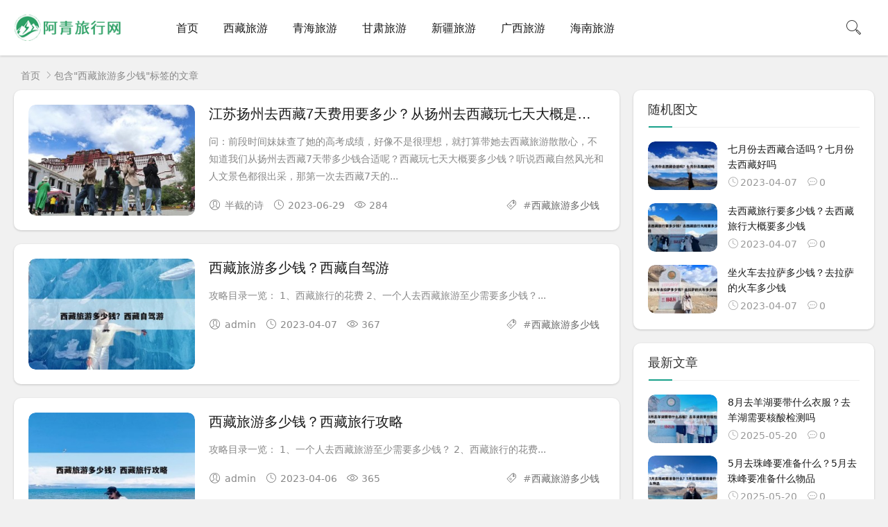

--- FILE ---
content_type: text/html; charset=utf-8
request_url: https://ask.xzcyts.com/tags-144.html
body_size: 5159
content:


<!DOCTYPE html>
<html lang="zh-Hans">
<head>
<meta charset="UTF-8">
<meta name="viewport" content="width=device-width, initial-scale=1.0, minimum-scale=1.0, maximum-scale=1.0, user-scalable=no">
<meta name="renderer" content="webkit">
<meta name="force-rendering" content="webkit">
<meta http-equiv="X-UA-Compatible" content="IE=edge,Chrome=1">
<meta name="applicable-device" content="pc,mobile"> 
<title>西藏旅游多少钱 - 阿青旅行网</title>
<meta name="keywords" content="西藏旅游多少钱">
<meta name="description" content="西藏旅游多少钱">
<link rel="shortcut icon" href="https://ask.xzcyts.com/zb_users/theme/suiranx_air/image/favicon.ico">
<link rel="stylesheet" href="https://ask.xzcyts.com/zb_users/theme/suiranx_air/style/font/iconfont.css?v=9.0">
<link rel="stylesheet" href="https://ask.xzcyts.com/zb_users/theme/suiranx_air/style/dark-mode/dark-mode.css?v=9.0">
<link rel="stylesheet" href="https://ask.xzcyts.com/zb_users/theme/suiranx_air/style/style.css?v=9.0">
<link rel="stylesheet" href="https://ask.xzcyts.com/zb_users/theme/suiranx_air/style/skin/skin1.css?v=9.0">
<link rel="stylesheet" href="https://ask.xzcyts.com/zb_users/theme/suiranx_air/share/css/share.min.css">
<link rel="canonical" href="https://ask.xzcyts.com/tags-144.html">
<script src="https://ask.xzcyts.com/zb_system/script/jquery-latest.min.js"></script>
<script src="https://ask.xzcyts.com/zb_system/script/zblogphp.js"></script>
<script src="https://ask.xzcyts.com/zb_system/script/c_html_js_add.php"></script>
<script src="https://ask.xzcyts.com/zb_users/theme/suiranx_air/script/common.js?v=9.0"></script>
<style>
.night a:hover,a:hover,.pc-nav .active,.pc-nav .sub-nav a:hover,#aside_hot .list-1,#aside_hot .list-2,#aside_hot .list-3,.recommend-b .category,.full-post .read-more,.flink a.iconfont-air:hover,.thumbs-btn,#cancel-reply,.art-content a,#tbCalendar a,.comment-at,body.night a:hover{color:#18a18a;}.recommend-b .category,.full-post .read-more,.thumbs-btn,.art-content .tags:hover,#divCatalog li a:hover,#divContorPanel .cp-login a:hover, #divContorPanel .cp-vrs a:hover,#divSearchPanel input[type='submit']{border:1px solid #18a18a;}.art-content a:hover{border-bottom:1px dashed #18a18a;}.art-content blockquote{border-left:4px solid #18a18a;}::selection,::-moz-selection{background:#18a18a;}.thumbs_done,.thumbs-btn:hover,.art-content .tags:hover,#widget_aside_author .level,.full-post .read-more:hover,.recommend-b .category:hover,.recommend-a .category,.swiper-pagination-bullet-active,.s-button,.c-title::after,.com-submit,.page-numbers,a.page-numbers:hover,#divCatalog li a:hover,#divTags li a:hover,#divContorPanel .cp-login a:hover,#divContorPanel .cp-vrs a:hover,#qr:hover,.btn.qq:hover,.toolbar .btn:hover,#divSearchPanel input[type='submit'],#tbCalendar tbody a,.header .contribute .a,#aside_hot_tag li a:hover{background-color:#18a18a;}.art-content h2, .art-content h3 {border-left:5px solid #18a18a; color:#18a18a;}</style>
</head>
<body >
<header class="header sb">
    <div class="h-wrap container clearfix">
    	<div class="logo-area fl">
    		<a href="https://ask.xzcyts.com/" title="阿青旅行网">
    			<img class="img " src="https://ask.xzcyts.com/zb_users/theme/suiranx_air/image/logo.png" alt="阿青旅行网" title="阿青旅行网"/>
    		</a>
    	</div>  
    	<div class="dark-logo-area fl">
    		<a href="https://ask.xzcyts.com/" title="阿青旅行网">
    			<img class="img" src="https://ask.xzcyts.com/zb_users/theme/suiranx_air/image/dark-logo.png" alt="阿青旅行网" title="阿青旅行网"/>   			
    		</a>    		
    	</div>      	
    	<div class="m-nav-btn"><i class="iconfont-air icon-category"></i></div>
    	<nav class="responsive-nav animated-fast">
            <div class="pc-nav m-nav fl" data-type="index"  data-infoid="">
                <ul class="nav-ul">
                    <li id="nvabar-item-index"><a href="https://ask.xzcyts.com/">首页</a></li>
                    <li id="navbar-category-1"><a href="https://ask.xzcyts.com/tibet/">西藏旅游</a></li>
<li id="navbar-category-2"><a href="https://ask.xzcyts.com/qinghai/">青海旅游</a></li>
<li id="navbar-category-3"><a href="https://ask.xzcyts.com/gansu/">甘肃旅游</a></li>
<li id="navbar-category-4"><a href="https://ask.xzcyts.com/xinjiang/">新疆旅游</a></li>
<li id="navbar-category-5"><a href="https://ask.xzcyts.com/guangxi/">广西旅游</a></li>
<li id="navbar-category-6"><a href="https://ask.xzcyts.com/hainan/">海南旅游</a></li>
                </ul>
            </div> 
        </nav>       
                        <span id="search-button" class="search-button fr"><i class="iconfont-air icon-search"></i></span>
        <div id="search-area" class="container hidden br sb animated-fast fadeInUpMenu">
        	<form class="searchform clearfix" name="search" method="post" action="https://ask.xzcyts.com/zb_system/cmd.php?act=search">
            	<input class="s-input br fl" type="text" name="q" placeholder="请输入关键词..."> 
            	<button class="s-button fr br transition brightness" type="submit" id="searchsubmit">搜 索</button>
        	</form>
        </div>  
         
    </div>
</header>

<nav class="breadcrumb container">
<!--广告联盟js代码-->
<!-- 广告位AD7  -->
        
    <a title="首页" href="https://ask.xzcyts.com/">首页</a>
                        <i class="iconfont-air icon-right"></i>包含"西藏旅游多少钱"标签的文章</nav>

	<div id="content" class="content container clearfix">		<section id="mainbox" class="fl br mb">        	<!-- 广告位AD6  -->                                        			<div class="new-post">				                                        
<article class="article-list br mb sb clearfix">
    <figure class="figure br fl">
    	<a class="thumbnail" href="https://ask.xzcyts.com/tibet/5838.html" title="江苏扬州去西藏7天费用要多少？从扬州去西藏玩七天大概是多少钱？" >		
            <img class="img-cover br" src="https://ask.xzcyts.com/zb_users/cache/thumbs/d59a7cc457106796e11d44e1e64f8f2e-320-200-1.jpg" alt="江苏扬州去西藏7天费用要多少？从扬州去西藏玩七天大概是多少钱？" title="江苏扬州去西藏7天费用要多少？从扬州去西藏玩七天大概是多少钱？">
    	</a>
	</figure>  
	<div class="content">
	    <h2 class="title ellipsis m-multi-ellipsis">
	        	        <a href="https://ask.xzcyts.com/tibet/5838.html" title="江苏扬州去西藏7天费用要多少？从扬州去西藏玩七天大概是多少钱？" >江苏扬州去西藏7天费用要多少？从扬州去西藏玩七天大概是多少钱？</a>
	    </h2>
		<p class="intro hidden-sm">问：前段时间妹妹查了她的高考成绩，好像不是很理想，就打算带她去西藏旅游散散心，不知道我们从扬州去西藏7天带多少钱合适呢？西藏玩七天大概要多少钱？听说西藏自然风光和人文景色都很出采，那第一次去西藏7天的...</p>
		<p class="data clearfix">
		    			<span class="hidden-sm-md-lg author fl"><i class="iconfont-air icon-user"></i>半截的诗</span>
						
			<time class="time fl" datetime="2023-06-29" title="2023-06-29 11:36:20">
			<i class="iconfont-air icon-time"></i>2023-06-29</time>
			<span class="view fl"><i class="iconfont-air icon-view"></i>284</span>
		    <span class="hidden-sm-md-lg tag ellipsis fr">
    			<i class="iconfont-air icon-tag"></i>
    			    			#<a href="https://ask.xzcyts.com/tags-144.html" rel="tag" >西藏旅游多少钱</a>
    			    				
			</span>
		</p>
	</div>
</article>

                                        <!-- 广告位AD2  -->                                                             <!-- 广告位AD3  -->                                         				                                        
<article class="article-list br mb sb clearfix">
    <figure class="figure br fl">
    	<a class="thumbnail" href="https://ask.xzcyts.com/tibet/617.html" title="西藏旅游多少钱？西藏自驾游" >		
            <img class="img-cover br" src="https://ask.xzcyts.com/zb_users/cache/thumbs/af8c5d191f4c36c09dc786f175b103e5-320-200-1.jpeg" alt="西藏旅游多少钱？西藏自驾游" title="西藏旅游多少钱？西藏自驾游">
    	</a>
	</figure>  
	<div class="content">
	    <h2 class="title ellipsis m-multi-ellipsis">
	        	        <a href="https://ask.xzcyts.com/tibet/617.html" title="西藏旅游多少钱？西藏自驾游" >西藏旅游多少钱？西藏自驾游</a>
	    </h2>
		<p class="intro hidden-sm">攻略目录一览： 1、西藏旅行的花费   2、一个人去西藏旅游至少需要多少钱？...</p>
		<p class="data clearfix">
		    			<span class="hidden-sm-md-lg author fl"><i class="iconfont-air icon-user"></i>admin</span>
						
			<time class="time fl" datetime="2023-04-07" title="2023-04-07 18:50:06">
			<i class="iconfont-air icon-time"></i>2023-04-07</time>
			<span class="view fl"><i class="iconfont-air icon-view"></i>367</span>
		    <span class="hidden-sm-md-lg tag ellipsis fr">
    			<i class="iconfont-air icon-tag"></i>
    			    			#<a href="https://ask.xzcyts.com/tags-144.html" rel="tag" >西藏旅游多少钱</a>
    			    				
			</span>
		</p>
	</div>
</article>

                                        <!-- 广告位AD2  -->                                                             <!-- 广告位AD3  -->                                         				                                        
<article class="article-list br mb sb clearfix">
    <figure class="figure br fl">
    	<a class="thumbnail" href="https://ask.xzcyts.com/tibet/146.html" title="西藏旅游多少钱？西藏旅行攻略" >		
            <img class="img-cover br" src="https://ask.xzcyts.com/zb_users/cache/thumbs/3b844961e42e362af1607e9fc06ec311-320-200-1.jpg" alt="西藏旅游多少钱？西藏旅行攻略" title="西藏旅游多少钱？西藏旅行攻略">
    	</a>
	</figure>  
	<div class="content">
	    <h2 class="title ellipsis m-multi-ellipsis">
	        	        <a href="https://ask.xzcyts.com/tibet/146.html" title="西藏旅游多少钱？西藏旅行攻略" >西藏旅游多少钱？西藏旅行攻略</a>
	    </h2>
		<p class="intro hidden-sm">攻略目录一览： 1、一个人去西藏旅游至少需要多少钱？   2、西藏旅行的花费...</p>
		<p class="data clearfix">
		    			<span class="hidden-sm-md-lg author fl"><i class="iconfont-air icon-user"></i>admin</span>
						
			<time class="time fl" datetime="2023-04-06" title="2023-04-06 20:44:07">
			<i class="iconfont-air icon-time"></i>2023-04-06</time>
			<span class="view fl"><i class="iconfont-air icon-view"></i>365</span>
		    <span class="hidden-sm-md-lg tag ellipsis fr">
    			<i class="iconfont-air icon-tag"></i>
    			    			#<a href="https://ask.xzcyts.com/tags-144.html" rel="tag" >西藏旅游多少钱</a>
    			    				
			</span>
		</p>
	</div>
</article>

                                        <!-- 广告位AD2  -->                                                                                                                                                                                     <!-- 广告位AD3  -->                                         							</div>				
<div class="pagebar">
    <div class="nav-links" >
                                                                                </div>
</div>
		</section>		    		<aside id="sidebar" class="hidden-sm-md-lg fr">		    		    <div class="theiaStickySidebar">
<section id="aside_random" class="widget widget_aside_random sb br mb">            <p class="c-title mb"><span class="name">随机图文</span></p>                            <ul class="widget-content aside_random"><li class="list clearfix"><a href="https://ask.xzcyts.com/tibet/342.html" title="七月份去西藏合适吗？七月份去西藏好吗"><span class="img-wrap br"><img src="https://ask.xzcyts.com/zb_users/cache/thumbs/4e32e8bb63005a2194084865944ea304-120-90-1.jpeg" alt="七月份去西藏合适吗？七月份去西藏好吗" class="img-cover br random-img"></span><div class="random-text"><p class="title">七月份去西藏合适吗？七月份去西藏好吗</p><div class="info"><span class="time"><i class="iconfont-air icon-time"></i>2023-04-07</span><span class="comment"><i class="iconfont-air icon-comment"></i>0</span></div></div></a></li><li class="list clearfix"><a href="https://ask.xzcyts.com/tibet/370.html" title="去西藏旅行要多少钱？去西藏旅行大概要多少钱"><span class="img-wrap br"><img src="https://ask.xzcyts.com/zb_users/cache/thumbs/b117c33190056ba90948a87649275923-120-90-1.jpeg" alt="去西藏旅行要多少钱？去西藏旅行大概要多少钱" class="img-cover br random-img"></span><div class="random-text"><p class="title">去西藏旅行要多少钱？去西藏旅行大概要多少钱</p><div class="info"><span class="time"><i class="iconfont-air icon-time"></i>2023-04-07</span><span class="comment"><i class="iconfont-air icon-comment"></i>0</span></div></div></a></li><li class="list clearfix"><a href="https://ask.xzcyts.com/tibet/495.html" title="坐火车去拉萨多少钱？去拉萨的火车多少钱"><span class="img-wrap br"><img src="https://ask.xzcyts.com/zb_users/cache/thumbs/e91177d11a9552afff4128d73372265a-120-90-1.jpeg" alt="坐火车去拉萨多少钱？去拉萨的火车多少钱" class="img-cover br random-img"></span><div class="random-text"><p class="title">坐火车去拉萨多少钱？去拉萨的火车多少钱</p><div class="info"><span class="time"><i class="iconfont-air icon-time"></i>2023-04-07</span><span class="comment"><i class="iconfont-air icon-comment"></i>0</span></div></div></a></li></ul>            </section><section id="aside_new" class="widget widget_aside_new sb br mb">            <p class="c-title mb"><span class="name">最新文章</span></p>                            <ul class="widget-content aside_new"><li class="list clearfix"><a href="https://ask.xzcyts.com/tibet/70772.html" title="8月去羊湖要带什么衣服？去羊湖需要核酸检测吗"><span class="img-wrap br"><img src="https://ask.xzcyts.com/zb_users/cache/thumbs/81f76c574bfb8cb77b966369d46fd9e5-120-90-1.jpeg" alt="8月去羊湖要带什么衣服？去羊湖需要核酸检测吗" class="img-cover br random-img"></span><div class="new-text"><p class="title">8月去羊湖要带什么衣服？去羊湖需要核酸检测吗</p><div class="info"><span class="time"><i class="iconfont-air icon-time"></i>2025-05-20</span><span class="view"><i class="iconfont-air icon-comment"></i>0</span></div></div></a></li><li class="list clearfix"><a href="https://ask.xzcyts.com/tibet/70771.html" title="5月去珠峰要准备什么？5月去珠峰要准备什么物品"><span class="img-wrap br"><img src="https://ask.xzcyts.com/zb_users/cache/thumbs/c8cc1c97a1e9fe71eac7a71cdedd6a0a-120-90-1.jpeg" alt="5月去珠峰要准备什么？5月去珠峰要准备什么物品" class="img-cover br random-img"></span><div class="new-text"><p class="title">5月去珠峰要准备什么？5月去珠峰要准备什么物品</p><div class="info"><span class="time"><i class="iconfont-air icon-time"></i>2025-05-20</span><span class="view"><i class="iconfont-air icon-comment"></i>0</span></div></div></a></li><li class="list clearfix"><a href="https://ask.xzcyts.com/tibet/70770.html" title="春天去西藏旅行要带冲锋衣吗？去西藏需要穿登山鞋吗"><span class="img-wrap br"><img src="https://ask.xzcyts.com/zb_users/cache/thumbs/e108cfaee657e56e8a30a4b45fc320ae-120-90-1.jpeg" alt="春天去西藏旅行要带冲锋衣吗？去西藏需要穿登山鞋吗" class="img-cover br random-img"></span><div class="new-text"><p class="title">春天去西藏旅行要带冲锋衣吗？去西藏需要穿登山鞋吗</p><div class="info"><span class="time"><i class="iconfont-air icon-time"></i>2025-05-20</span><span class="view"><i class="iconfont-air icon-comment"></i>0</span></div></div></a></li><li class="list clearfix"><a href="https://ask.xzcyts.com/tibet/70769.html" title="鲁朗旅游啥时候去比较好？鲁朗旅游的最佳时间"><span class="img-wrap br"><img src="https://ask.xzcyts.com/zb_users/cache/thumbs/1826c622042c910d6a5f84d385f4817d-120-90-1.jpeg" alt="鲁朗旅游啥时候去比较好？鲁朗旅游的最佳时间" class="img-cover br random-img"></span><div class="new-text"><p class="title">鲁朗旅游啥时候去比较好？鲁朗旅游的最佳时间</p><div class="info"><span class="time"><i class="iconfont-air icon-time"></i>2025-05-20</span><span class="view"><i class="iconfont-air icon-comment"></i>0</span></div></div></a></li><li class="list clearfix"><a href="https://ask.xzcyts.com/tibet/70768.html" title="暑假去阿里合适吗？去阿里旅游需要带什么"><span class="img-wrap br"><img src="https://ask.xzcyts.com/zb_users/cache/thumbs/541f15064bb29dfb746c18e1d92ec275-120-90-1.jpeg" alt="暑假去阿里合适吗？去阿里旅游需要带什么" class="img-cover br random-img"></span><div class="new-text"><p class="title">暑假去阿里合适吗？去阿里旅游需要带什么</p><div class="info"><span class="time"><i class="iconfont-air icon-time"></i>2025-05-20</span><span class="view"><i class="iconfont-air icon-comment"></i>0</span></div></div></a></li><li class="list clearfix"><a href="https://ask.xzcyts.com/tibet/70767.html" title="秋天去日喀则会不会高原反应？冬天去西藏日喀则旅行,知道这些优惠政策,省钱一大半"><span class="img-wrap br"><img src="https://ask.xzcyts.com/zb_users/cache/thumbs/9e4647238e7a0f654de0c8e000115f60-120-90-1.jpeg" alt="秋天去日喀则会不会高原反应？冬天去西藏日喀则旅行,知道这些优惠政策,省钱一大半" class="img-cover br random-img"></span><div class="new-text"><p class="title">秋天去日喀则会不会高原反应？冬天去西藏日喀则旅行,知</p><div class="info"><span class="time"><i class="iconfont-air icon-time"></i>2025-05-20</span><span class="view"><i class="iconfont-air icon-comment"></i>0</span></div></div></a></li></ul>            </section><section id="aside_hot" class="widget widget_aside_hot sb br mb">            <p class="c-title mb"><span class="name">热门文章</span></p>                            <ul class="widget-content aside_hot"></ul>            </section></div>		</aside>	</div>
<footer class="footer">
    <div class="main container">
        <div class="f-about fl">
            <p class="title pb1">关于本站</p>
            <div class="intro">阿青旅行网-你喜欢的旅游攻略！</div>
            <small><span>Copyright © 2023 <a href="https://ask.xzcyts.com/">阿青旅行网</a> ask.xzcyts.com</span><span class="icp"><a href="https://beian.miit.gov.cn/" target="_blank" rel="nofollow">渝ICP备2022001649号</a></span></small>
        </div>
        <div class="f-contact fl">
            <p class="title pb1">联系我们</p>
            <div><p>合作或咨询可通过如下方式：</p>
<p><i class="iconfont-air icon-qq-fill"></i>QQ：888888</p>
<p><i class="iconfont-air icon-weibo-fill"></i>微博：weibo.com/xxx</p>
<p><i class="iconfont-air icon-wechat-fill"></i>微信：vvvxxx</p></div>
        </div>
        <div class="f-qr fr">
            <p class="title pb1">关注我们</p>
            <div><img class="img br" alt="阿青旅行网二维码" src="https://ask.xzcyts.com/zb_users/theme/suiranx_air/image/qr_default.jpg"/></div>
        </div>
        <div class="clear"></div>
    </div>
        
    <div id="toolbar" class="toolbar ">
                         
            <div id="totop" class="btn hidden sb br">
            <i class="iconfont-air icon-top"></i>
            </div>
            </div>
    </footer>
<script>
//移动端点击btn回弹色值
document.getElementById('totop').addEventListener('click', function() {
    this.style.backgroundColor = '#0084ff'; 
    this.querySelector('.iconfont-air').style.color = 'white';
    setTimeout(() => {
        this.style.backgroundColor = 'white';
        this.querySelector('.iconfont-air').style.color = '#333';
    }, 500);
});
</script>
<!--黑色透明遮罩-->
<div id="mask-hidden" class="mask-hidden transition"></div>
<!--初始化Swiper-->
<script>
    var swiper = new Swiper('.swiper-container', {
    pagination: '.swiper-pagination',
    nextButton: '.swiper-button-next',
    prevButton: '.swiper-button-prev',
    centeredSlides: true,
    autoplay: 3500,
    slidesPerView: 1,
    paginationClickable: true,
    autoplayDisableOnInteraction: false,
    spaceBetween: 0,
    loop: true
});
</script> 
<!--分页-->
 
<!--统计代码-->
<script type="text/javascript" src="/js/common.js"></script></body>
</html><!--847.50 ms , 16 queries , 4983kb memory , 0 error-->

--- FILE ---
content_type: text/css
request_url: https://ask.xzcyts.com/zb_users/theme/suiranx_air/style/skin/skin1.css?v=9.0
body_size: 378
content:
.br,#aside_hot_tag li a,#divTags li a,.art-content img {border-radius: 10px;}
body.night .searchform {border-radius: 9px;}
.toolbar .btn,.swiper-pagination-bullet {border-radius: 100px!important;}
#aside_about .bg {border-bottom-left-radius: 0;border-bottom-right-radius: 0;}
.swiper-button-next{border-radius: 100px;border-top-right-radius: 0;border-bottom-right-radius: 0;text-align:right;}
.swiper-button-prev{border-radius: 100px;border-top-left-radius: 0;border-bottom-left-radius: 0;text-align:left;}
